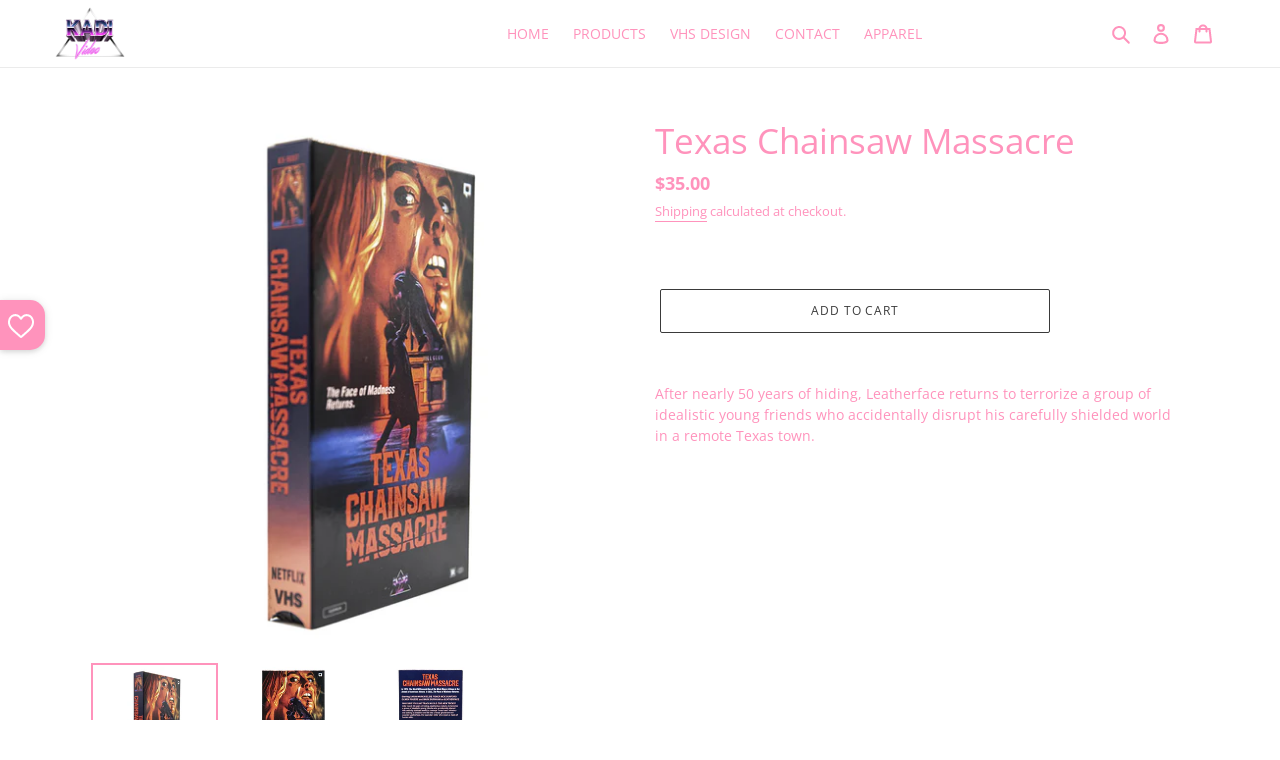

--- FILE ---
content_type: application/x-javascript; charset=utf-8
request_url: https://bundler.nice-team.net/app/shop/status/kadivideo.myshopify.com.js?1769290103
body_size: -330
content:
var bundler_settings_updated='1647729687';

--- FILE ---
content_type: text/javascript; charset=utf-8
request_url: https://kadivideo.com/products/texas-chainsaw-massacre.js
body_size: 798
content:
{"id":7622109200635,"title":"Texas Chainsaw Massacre","handle":"texas-chainsaw-massacre","description":"After nearly 50 years of hiding, Leatherface returns to terrorize a group of idealistic young friends who accidentally disrupt his carefully shielded world in a remote Texas town.","published_at":"2023-03-15T18:00:10-07:00","created_at":"2022-03-12T14:11:21-08:00","vendor":"kadivideo","type":"","tags":[],"price":3500,"price_min":3500,"price_max":3500,"available":true,"price_varies":false,"compare_at_price":null,"compare_at_price_min":0,"compare_at_price_max":0,"compare_at_price_varies":false,"variants":[{"id":42775068082427,"title":"Default Title","option1":"Default Title","option2":null,"option3":null,"sku":"","requires_shipping":true,"taxable":true,"featured_image":null,"available":true,"name":"Texas Chainsaw Massacre","public_title":null,"options":["Default Title"],"price":3500,"weight":213,"compare_at_price":null,"inventory_management":"shopify","barcode":"","requires_selling_plan":false,"selling_plan_allocations":[]}],"images":["\/\/cdn.shopify.com\/s\/files\/1\/0555\/6322\/3192\/products\/01_dcc7a3f7-f34d-4f6f-867f-45b995f62a67.jpg?v=1647123084","\/\/cdn.shopify.com\/s\/files\/1\/0555\/6322\/3192\/products\/02_0aaf9109-c4f3-40f6-91ba-f34a59fac97e.jpg?v=1647123084","\/\/cdn.shopify.com\/s\/files\/1\/0555\/6322\/3192\/products\/03_b2b48af2-0fef-428d-87b4-df0f430532f8.jpg?v=1647123084"],"featured_image":"\/\/cdn.shopify.com\/s\/files\/1\/0555\/6322\/3192\/products\/01_dcc7a3f7-f34d-4f6f-867f-45b995f62a67.jpg?v=1647123084","options":[{"name":"Title","position":1,"values":["Default Title"]}],"url":"\/products\/texas-chainsaw-massacre","media":[{"alt":null,"id":29519009906939,"position":1,"preview_image":{"aspect_ratio":1.0,"height":1000,"width":1000,"src":"https:\/\/cdn.shopify.com\/s\/files\/1\/0555\/6322\/3192\/products\/01_dcc7a3f7-f34d-4f6f-867f-45b995f62a67.jpg?v=1647123084"},"aspect_ratio":1.0,"height":1000,"media_type":"image","src":"https:\/\/cdn.shopify.com\/s\/files\/1\/0555\/6322\/3192\/products\/01_dcc7a3f7-f34d-4f6f-867f-45b995f62a67.jpg?v=1647123084","width":1000},{"alt":null,"id":29519009939707,"position":2,"preview_image":{"aspect_ratio":1.0,"height":1000,"width":1000,"src":"https:\/\/cdn.shopify.com\/s\/files\/1\/0555\/6322\/3192\/products\/02_0aaf9109-c4f3-40f6-91ba-f34a59fac97e.jpg?v=1647123084"},"aspect_ratio":1.0,"height":1000,"media_type":"image","src":"https:\/\/cdn.shopify.com\/s\/files\/1\/0555\/6322\/3192\/products\/02_0aaf9109-c4f3-40f6-91ba-f34a59fac97e.jpg?v=1647123084","width":1000},{"alt":null,"id":29519009972475,"position":3,"preview_image":{"aspect_ratio":1.0,"height":1000,"width":1000,"src":"https:\/\/cdn.shopify.com\/s\/files\/1\/0555\/6322\/3192\/products\/03_b2b48af2-0fef-428d-87b4-df0f430532f8.jpg?v=1647123084"},"aspect_ratio":1.0,"height":1000,"media_type":"image","src":"https:\/\/cdn.shopify.com\/s\/files\/1\/0555\/6322\/3192\/products\/03_b2b48af2-0fef-428d-87b4-df0f430532f8.jpg?v=1647123084","width":1000}],"requires_selling_plan":false,"selling_plan_groups":[]}

--- FILE ---
content_type: text/javascript
request_url: https://offers.ordergroove.com/offer/f4e8c13e58d511edb0b2320422ecd02f/pdp?session_id=f4e8c13e58d511edb0b2320422ecd02f.83405.1769290099&page_type=1&p=%5B%2242775068082427%22%5D&module_view=%5B%22regular%22%5D
body_size: 181
content:
{"result": "success", "module_view": {"regular": "13a5560a58d611edaf01a23fd941aaa4"}, "modifiers": {"13a5560a58d611edaf01a23fd941aaa4": {"coupon_code": "provisioning_ioi_coupon"}}, "autoship": {"42775068082427": false}, "in_stock": {"42775068082427": true}, "autoship_by_default": {"42775068082427": false}, "default_frequencies": {}, "eligibility_groups": {"42775068082427": []}, "incentives": {}, "incentives_display": {}}